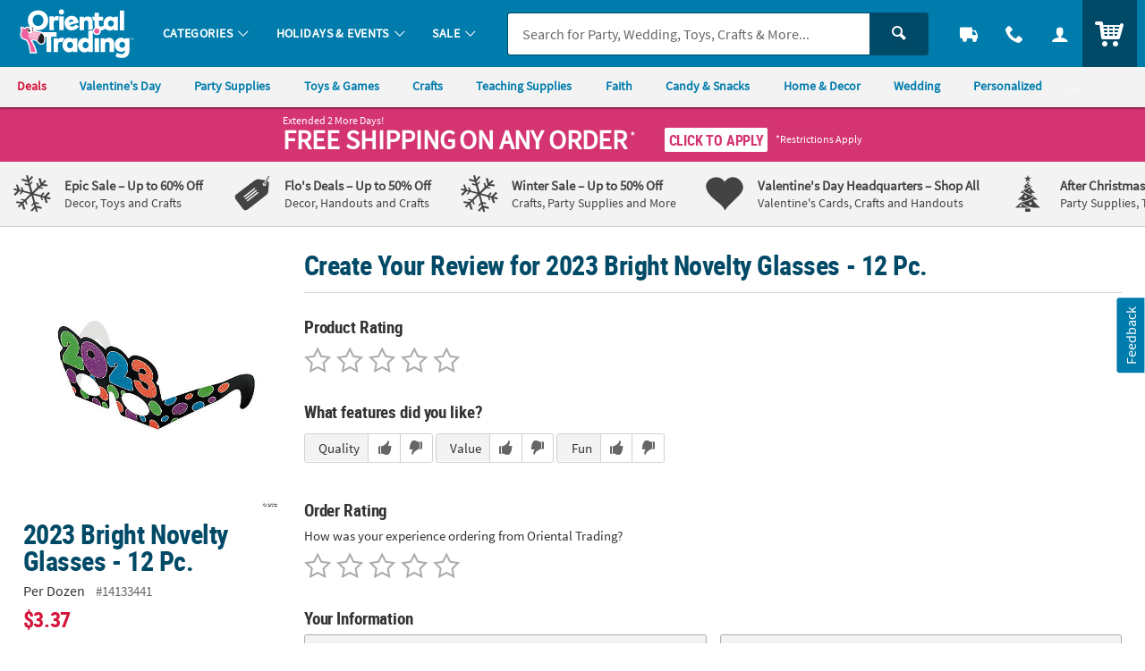

--- FILE ---
content_type: application/x-javascript;charset=utf-8
request_url: https://sb.monetate.net/img/1/p/64/5973470.js/monetate.c.cr.js
body_size: 1324
content:
monetate.c.cr({"data": "docReady(function () {\n  console.log('docReady');\n\n  var waitForThings = setInterval(function () {\n    try {\n\n\n\n      if (typeof $ != 'undefined' && typeof plug != 'undefined' && typeof util != 'undefined') {\n\n\n        $('#seller_contact').each(function () {\n          var $t = $(this);\n\n          $t.find('a').each(function () {\n            var $a = $(this);\n            var href = $a.attr('href');\n            var isEmail = href.indexOf('mailto') > -1;\n            var isPhone = href.indexOf('tel') > -1;\n            var text = $a.text();\n\n            if (isEmail) {\n              $a.attr('href', 'mailto:' + text.trim());\n              console.log('Email Fixed', $a, $a.attr('href'));\n            }\n            if (isPhone) {\n              $a.attr('href', 'tel:+1' + text.replace('-', '').replace('(', '').replace(')', '').trim());\n              console.log('Phone Fixed', $a, $a.attr('href'));\n            }\n\n          });\n\n        });\n\n\n\n        $('#pdp_main_item .js_delivery_fee').each(function () {\n          var $this = $(this);\n          var $fee = $this.find('.js_fee_amount');\n\n          var fee = $fee.text();\n          if (fee == '0.00') {\n            console.log('HIDE FEE');\n            $this.hide();\n          }\n\n\n        });\n\n        if (util.utagCheck()) {\n\n\n\n          /* BRUTE CSS Buster */\n          var cssBusterBrute = function (href) {\n            if (!!document.querySelector(\"link[href='\" + href + \"']\")) {\n              document.querySelector(\"link[href='\" + href + \"']\").href = href + '?bust=true';\n            }\n          };\n\n          // cssBusterBrute('/assets/dist/css/styles-otc_adapt-desktop.min_032124.css');\n          // cssBusterBrute('/assets/dist/css/styles-otc_adapt-tablet.min_032124.css');\n          // cssBusterBrute('/assets/dist/css/styles-otc_adapt-mobile.min_032124.css');\n\n\n          var getTimestamp = function () {\n            var fullhref = $(document).find('head link[href^=\"/assets/dist/css/styles-\"]').attr('href');\n\n            var reg = '\\.min_([0-9]+)\\.css';\n            var timestamp = fullhref.match(reg, 'gm') || '';\n            return timestamp[1] || '091924';\n          };\n\n\n          var timestamp = getTimestamp();\n          var timestamp2 = '091324';\n\n          console.log('Timestamp found: ', timestamp);\n\n          var cellName = !!utag_data && utag_data.cell_name || '';\n\n          /* GENTLE CSS Buster */\n          var cssBusterGentle = function (href, stamp) {\n            var _temp = '<div id=\"buster\" class=\"u_none\"></div>';\n            $('body').append(_temp);\n\n            var isMissing = false;\n            if ($('#buster').is(':visible')) {\n              isMissing = true;\n            }\n            if (!!document.querySelector(\"link[href='\" + href + \"']\") && !!isMissing) {\n              console.log('GENTLE BUST CSS');\n              //CSS Busted\n              util.qmEvent(2181, stamp + '|' + cellName);\n              document.querySelector(\"link[href='\" + href + \"']\").href = href + '?bust=true';\n            } else if (!!isMissing) {\n              //CSS Needs Busting\n              util.qmEvent(2182, stamp + '|' + cellName);\n            }\n          };\n\n          cssBusterGentle('/assets/dist/css/styles-otc_adapt-desktop.min_' + timestamp + '.css', timestamp);\n          cssBusterGentle('/assets/dist/css/styles-otc_adapt-tablet.min_' + timestamp + '.css', timestamp);\n          cssBusterGentle('/assets/dist/css/styles-otc_adapt-mobile.min_' + timestamp + '.css', timestamp);\n\n          /*\n          cssBusterGentle('/assets/dist/css/styles-otc_adapt-desktop.min_' + timestamp2 + '.css', timestamp2);\n          cssBusterGentle('/assets/dist/css/styles-otc_adapt-tablet.min_' + timestamp2 + '.css', timestamp2);\n          cssBusterGentle('/assets/dist/css/styles-otc_adapt-mobile.min_' + timestamp2 + '.css', timestamp2);\n          */\n          \n\n          var $subnav = $('.c_sub_nav_wrapper');\n\n          // hide if the specific <nav> element is NOT found\n          if ($subnav.find('nav.c_sub_nav').length === 0) {\n              console.log(\"%c NO SUBNAV\",\"font-size:12px;font-weight:bold;color:darkviolet;\");\n              $subnav.hide();\n              $('#main_header').find('.c_header_subnav').removeClass('c_header_subnav');\n          }\n\n\n\n\n        }\n\n\n\n\n        clearInterval(waitForThings);\n      }\n    } catch (error) {\n      clearInterval(waitForThings);\n      console.log('Error: ', error);\n    }\n  }, 10);\n\n});", "ref": "64/5973470.js"});